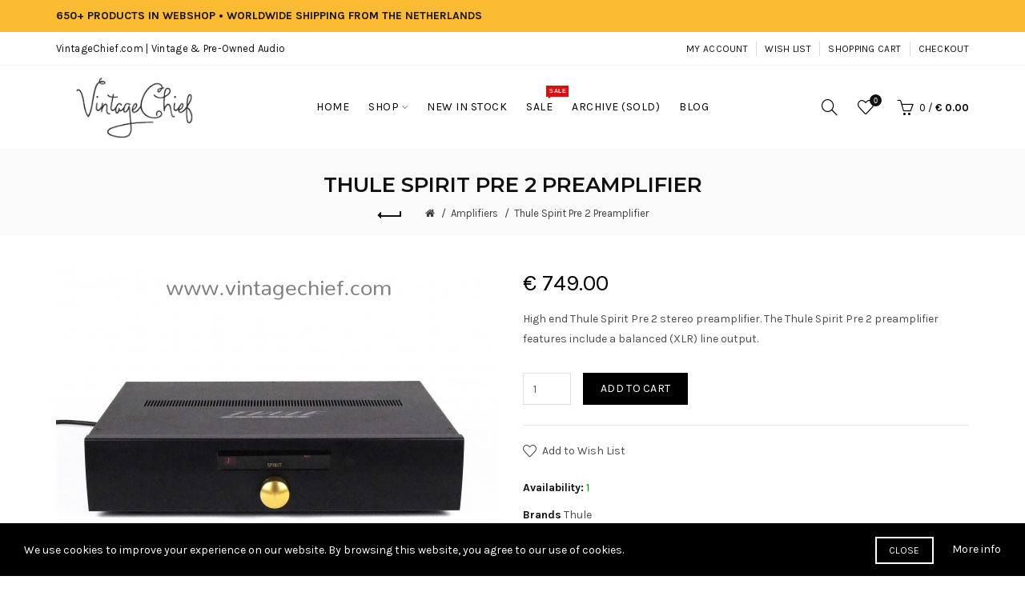

--- FILE ---
content_type: text/html; charset=utf-8
request_url: https://www.vintagechief.com/amplifiers/thule-spirit-pre-2-preamplifier-22678
body_size: 13890
content:
<!DOCTYPE html>
<!--[if IE]><![endif]-->
<!--[if IE 8 ]><html dir="ltr" lang="en" class="ie8"><![endif]-->
<!--[if IE 9 ]><html dir="ltr" lang="en" class="ie9"><![endif]-->
<!--[if (gt IE 9)|!(IE)]><!-->
<html dir="ltr" lang="en">
<!--<![endif]-->
<head>
<meta charset="UTF-8" />
<meta name="viewport" content="width=device-width, initial-scale=1">
<meta http-equiv="X-UA-Compatible" content="IE=edge">
<title>High End Thule Spirit Pre 2 Preamplifier | Balanced XLR Line Output</title>
<base href="https://www.vintagechief.com/" />
<meta name="description" content="High end Thule Spirit Pre 2 stereo preamplifier. The Thule Spirit Pre 2 preamplifier features include a balanced (XLR) line output. " /><meta name="keywords" content= "Thule Spirit Pre 2 Preamplifier, Thule Audio Spirit Pre 2 Preamplifier, Thule Audio Spirit Pre 2, Thule Spirit Pre 2, Thule Spirit, Thule Amplifier, Thule Preamplifier, Balanced, XLR, Thule Audio, Thule Preamp, Stereo Preamplifier" /><!-- Load essential resources -->
<script src="catalog/view/javascript/jquery/jquery-2.1.1.min.js"></script>
<link href="catalog/view/javascript/bootstrap/css/bootstrap.min.css" rel="stylesheet" media="screen" />
<script src="catalog/view/javascript/bootstrap/js/bootstrap.min.js"></script>
<script src="catalog/view/theme/basel/js/slick.min.js"></script>
<script src="catalog/view/theme/basel/js/basel_common.js"></script>
<!-- Main stylesheet -->
<link href="catalog/view/theme/basel/stylesheet/stylesheet.css" rel="stylesheet">
<!-- Mandatory Theme Settings CSS -->
<style id="basel-mandatory-css">.top_line {line-height:41px;}.header-main,.header-main .sign-in,#logo {line-height:104px;height:104px;}.sticky-enabled.sticky-active .sticky-header.short:not(.slidedown) .header-main,.sticky-enabled.offset250 .sticky-header.slidedown .header-main,.sticky-enabled.sticky-active .sticky-header.short .header-main .sign-in,.sticky-enabled.sticky-active .sticky-header.short:not(.slidedown) .header-main #logo,.sticky-enabled.sticky-active .header6 .sticky-header.short .header-main #logo {line-height:104px;height:104px;}@media (max-width: 991px) {.header-main,.sticky-enabled.offset250 .sticky-header.slidedown .header-main,#logo,.sticky-enabled.sticky-active .sticky-header.short .header-main #logo {line-height:70px;height:70px;}}.table-cell.menu-cell,.main-menu:not(.vertical) > ul,.main-menu:not(.vertical) > ul > li,.main-menu:not(.vertical) > ul > li > a,.main-menu:not(.vertical) > ul > li.dropdown-wrapper > a .fa-angle-down,.main-menu.vertical .menu-heading {line-height:64px;height:64px;}.sticky-enabled.sticky-active .table-cell.menu-cell:not(.vertical),.sticky-enabled.sticky-active .main-menu:not(.vertical) > ul,.sticky-enabled.sticky-active .main-menu:not(.vertical) > ul > li,.sticky-enabled.sticky-active .main-menu:not(.vertical) > ul > li > a,.sticky-enabled.sticky-active .main-menu:not(.vertical) > ul > li.dropdown-wrapper > a .fa-angle-down {line-height:64px;height:64px;}.full-search-wrapper .search-main input,.full-search-wrapper .search-category select {height:45px;min-height:45px;}@media (min-width: 992px) {.sticky-enabled.sticky-active .header3 .sticky-header-placeholder,.sticky-enabled.offset250 .header5 .header-main {padding-bottom:64px;}}#logo img {max-width:195px;}</style>
<!-- Plugin Stylesheet(s) -->
<link href="catalog/view/javascript/jquery/magnific/magnific-popup.css" rel="stylesheet" media="screen" />
<link href="catalog/view/javascript/jquery/datetimepicker/bootstrap-datetimepicker.min.css" rel="stylesheet" media="screen" />
<link href="//fonts.googleapis.com/css?family=Lora:400,400i%7CMontserrat:400,600,700%7CKarla:400,400i,700%7C" rel="stylesheet" media="screen" />
<!-- Pluing scripts(s) -->
<script src="catalog/view/javascript/jquery/magnific/jquery.magnific-popup.min.js"></script>
<script src="catalog/view/javascript/jquery/datetimepicker/moment/moment.min.js"></script>
<script src="catalog/view/javascript/jquery/datetimepicker/moment/moment-with-locales.min.js"></script>
<script src="catalog/view/javascript/jquery/datetimepicker/bootstrap-datetimepicker.min.js"></script>
<!-- Page specific meta information -->
<link href="https://www.vintagechief.com/thule-spirit-pre-2-preamplifier-22678" rel="canonical" />
<meta property="og:image" content="https://www.vintagechief.com/image/cache/cache/1001-2000/1421/main/2752-DSCF9752-0-1-550x367.JPG" />
<link href="https://www.vintagechief.com/image/catalog/vintagechief/webshop/logos/VC.ico" rel="icon" />
<!-- Analytic tools -->
<!-- Global site tag (gtag.js) - Google Analytics -->
<script async src="https://www.googletagmanager.com/gtag/js?id=UA-123755269-1"></script>
<script>
  window.dataLayer = window.dataLayer || [];
  function gtag(){dataLayer.push(arguments);}
  gtag('js', new Date());

  gtag('config', 'UA-123755269-1'), { 'anonymize_ip': true };
</script>
<!-- Custom Color Scheme -->
<style id="basel-color-scheme">a:hover, a:focus, .menu-cell .dropdown-inner a:hover, .link-hover-color:hover, .primary-color, .cm_item .primary-color, .nav-tabs.text-center.nav-tabs-sm > li.active {color:#333333;}.primary-bg-color, .widget-title-style2 .widget .widget-title-separator:after, .nav-tabs.text-center.nav-tabs-sm > li.active > a:after,.nav-tabs > li > a:hover,.nav-tabs > li > a:focus,.nav-tabs > li.active > a,.nav-tabs > li.active > a:hover,.nav-tabs > li.active > a:focus {background-color:#333333;}div.ui-slider-range.ui-widget-header, .ui-state-default, .ui-widget-content .ui-state-default {background:#333333 !important;}.primary-color-border, .nav-tabs {border-color:#333333!important;}.top_notificaiton {background-color:#fbbc34;}.top_notificaiton, .top_notificaiton a {color:#111111;}.top_line {background-color:#ffffff;}.top_line, .top_line a {color:#111111;}.top_line .anim-underline:after, .top_line .links ul > li + li:before, .top_line .links .setting-ul > .setting-li:before {background-color:#111111;}.header-style {background-color:#ffffff;}.header-main, .header-main a:not(.btn), .header-main .main-menu > ul > li > a:hover {color:#000000;}.header-main .sign-in:after, .header-main .anim-underline:after, .header-main .sign-in .anim-underline:after {background-color:#000000;}.main-menu:not(.vertical) > ul > li:hover > a > .top, .header-main .shortcut-wrapper:hover .icon-magnifier, .header-main #cart:hover .shortcut-wrapper {opacity:0.8;}.shortcut-wrapper .counter {background-color:#111111;}.header-bottom, .menu-style {background-color:#111111;}.menu-style .main-menu a > .top,.menu-style .main-menu a > .fa-angle-down, .menu-style .main-menu .search-trigger {color:#eeeeee;}.menu-tag.sale {background-color:#d41212;}.menu-tag.sale:before {color:#d41212;}.menu-tag.new {background-color:#1daaa3;}.menu-tag.new:before {color:#1daaa3;}.vertical-menu-bg, .vertical-menu-bg.dropdown-content {background-color:#212121;}.main-menu.vertical > ul > li:hover > a {background-color:#fbbc34;}.title_in_bc .breadcrumb-holder {background-color:#fafafa;}.title_in_bc .breadcrumb-holder, .title_in_bc .breadcrumb-holder .basel-back-btn {color:#111111;}.title_in_bc .basel-back-btn>i,.title_in_bc .basel-back-btn>i:after {background-color:#111111;}.btn-primary, a.btn-primary,.btn-neutral {background-color:#000000;color:#ffffff;}.btn-primary:hover,.btn-primary.active,.btn-primary:focus,.btn-default:hover,.btn-default.active,.btn-default:focus {background-color:#3e3e3e!important;color:#ffffff !important;}.btn-contrast-outline {border-color:#1daaa3;color:#1daaa3;}.btn-contrast, a.btn-contrast, .btn-contrast-outline:hover {background-color:#1daaa3;}.sale_badge {background-color:#000000;color:#ffffff}.new_badge {background-color:#ffffff;color:#111111}.price, #cart-content .totals tbody > tr:last-child > td:last-child {color:#000000}#footer {background-color:#000000;}#footer, #footer a, #footer a:hover, #footer h5 {color:#ffffff;}#footer .footer-copyright:before {background-color:#ffffff;opacity:0.05;}#footer h5:after {background-color:#666666;}body.boxed-layout {background-color:#ffffff;};</style>
<!-- Custom Fonts -->
<style id="basel-fonts">body,.product-name.main-font,.gridlist .single-product .product-name,.gridlist .single-blog .blog-title,#bc-h1-holder #page-title {font-family:'Karla', sans-serif;}b, strong, .nav-tabs > li > a, #cart-content .totals tbody > tr:last-child > td, .main-menu .dropdown-inner .static-menu > ul > li.has-sub > a, .main-menu.vertical > ul > li > a, .table-bordered > thead > tr > td, .table-bordered > tbody > tr > td.total-cell, .table-bordered.totals tbody > tr:last-child > td:last-child, .compare-table table tbody tr td:first-child, .totals-slip .table-holder table tr:last-child td, .panel-group .panel-heading .panel-title, .badge i, .product-style1 .grid .single-product .price-wrapper .btn-outline, .options .name label, .dropdown-inner h4.column-title, .product-style6 .grid .single-product .price, .product-style6 .single-product .btn-contrast {font-weight:700;}.product-name, .blog-title, .product-h1 h1, .contrast-heading, .contrast-font {font-family:'Karla', sans-serif;}.promo-style-2 h3, .promo-style-4 h3,.table-bordered > tbody > tr > td.price-cell,.grid .single-product .price,.menu-product .sale-counter div,.table.specification > tbody > tr > td b, .bordered-list-title {font-size:16px;}.table.products .remove,.full-search-wrapper .search-category select,.blog_post .blog_comment,.video-jumbotron p,.compare-table table tbody tr td:first-child,.grid .single-product .product-name,.grid .single-product .product-name:hover,.list .single-product .product-name {font-size:15px;}body,input,textarea,select,.form-control,.icon-element,.main-menu > ul > li,.grid-holder .item,.cm_content .cm_item,.instruction-box .caption a,.btn,a.button,input.button,button.button,a.button-circle,.single-product .price .price-old,.special_countdown p,.list .item.single-product .price-tax, .form-control,label,.icon-element {font-size:14px;}small,.form-control.input-sm,.shortcut-wrapper,.header5 .links > ul > li > a,.header5 .setting-ul > .setting-li > a,.breadcrumb,.sign-up-field .sign-up-respond span,.badge i,.special_countdown div i,.top_line {font-size:13px;}.tooltip,.links ul > li > a,.setting-ul > .setting-li > a,.table.products .product-name,#cart-content .totals, .main-menu.vertical > ul > li > a,.single-blog .banner_wrap .tags a,.bordered-list a {font-size:12px;}h1, h2, h3, h4, h5, h6 {font-family:'Montserrat', sans-serif;font-weight:400;}.panel-group .panel-heading .panel-title, legend {font-size:20px;}.title_in_bc .login-area h2, .panel-body h2, h3.lined-title.lg, .grid1 .single-blog .blog-title, .grid2 .single-blog .blog-title {font-size:28px;}h1, .product-info .table-cell.right h1#page-title {font-family:'Montserrat', sans-serif;font-size:26px;font-weight:600;text-transform:uppercase;letter-spacing:0px;}.title_in_bc .breadcrumb-holder #title-holder {font-family:'Montserrat', sans-serif;}.title_in_bc .breadcrumb-holder #title-holder #page-title, .title_in_bc.tall_height_bc .breadcrumb-holder #title-holder #page-title, .title_in_bc.extra_tall_height_bc .breadcrumb-holder #title-holder #page-title {font-size:26px;font-weight:600;text-transform:uppercase;letter-spacing:0px;}.widget .widget-title .main-title {font-family:'Montserrat', sans-serif;font-size:26px;font-weight:600;text-transform:uppercase;letter-spacing:0px;}.lang-curr-wrapper h4, .column .widget .widget-title .main-title, #footer h5, .dropdown-inner h4.column-title b, .blog_post .section-title {font-family:'Montserrat', sans-serif;font-size:16px;font-weight:600;text-transform:uppercase;letter-spacing:0.75px;}.main-menu:not(.vertical) > ul > li > a > .top {font-family:'Karla', sans-serif;font-size:14px;font-weight:400;text-transform:uppercase;letter-spacing:0.5px;}</style>
</head>
<body class="product-product-1421 product-style1 names-c global-cart-basket sticky-enabled compare_disabled quickview_disabled hide_ex_tax cut-names widget-title-style2 title_in_bc">
<div class="main-menu-wrapper hidden-md hidden-lg">
<ul class="mobile-top">
    <li class="mobile-lang-curr"></li>
        <li class="search">
        <div class="search-holder-mobile">
        <input type="text" name="search-mobile" value="" placeholder="" class="form-control" /><a class="fa fa-search"></a>
        </div>
    </li>
    </ul>
<ul class="categories">
<!-- Mega menu -->




                            


<!-- Top level items -->
<li class="">
<a href="https://www.vintagechief.com" class=" ">
<span class="top">Home</span>
</a>
</li>



  		                              


<!-- Top level items -->
<li class=" has-sub dropdown-wrapper from-bottom">
<a href="amplifiers" class=" ">
<span class="top">Shop</span><i class='fa fa-angle-down'></i>
</a>
<!-- Sub Menu items -->
<!-- if full width -->
<div class="dropdown-content sub-holder dropdown-left narrow" style="">


<div class="dropdown-inner">
<div class="row">




<div class="col-xs-12 col-sm-3 ">
<div class="menu-item">
<h4 class="column-title"><b><a href="amplifiers" class="">Amplifiers</a></b></h4>
<!-- CATEGORIES CONTENT -->
<div class="categories">
<div class="row"><div class="col-sm-12 hover-menu"><ul><li><a href="https://www.vintagechief.com/amplifiers/integrated-amplifiers">Integrated Amplifiers</a></li><li><a href="https://www.vintagechief.com/amplifiers/power-amplifiers">Power Amplifiers</a></li><li><a href="https://www.vintagechief.com/amplifiers/preamplifiers">Preamplifiers</a></li></ul></div></div>
</div>
</div>
</div>




<div class="col-xs-12 col-sm-3 ">
<div class="menu-item">
<h4 class="column-title"><b><a href="cassette-decks" class="">Cassette Decks</a></b></h4>
<!-- CATEGORIES CONTENT -->
<div class="categories">
<div class="row"><div class="col-sm-12 hover-menu"><ul><li><a href="https://www.vintagechief.com/cassette-decks">Cassette Decks</a></li></ul></div></div>
</div>
</div>
</div>




<div class="col-xs-12 col-sm-3 ">
<div class="menu-item">
<h4 class="column-title"><b><a href="cd-players" class="">CD Players</a></b></h4>
<!-- CATEGORIES CONTENT -->
<div class="categories">
<div class="row"><div class="col-sm-12 hover-menu"><ul><li><a href="https://www.vintagechief.com/cd-players">CD Players</a></li></ul></div></div>
</div>
</div>
</div>




<div class="col-xs-12 col-sm-3 ">
<div class="menu-item">
<h4 class="column-title"><b><a href="parts" class="">Parts</a></b></h4>
<!-- CATEGORIES CONTENT -->
<div class="categories">
<div class="row"><div class="col-sm-12 hover-menu"><ul><li><a href="https://www.vintagechief.com/parts/mid-range-speakers">Mid-Range Speakers</a></li><li><a href="https://www.vintagechief.com/parts/speaker-crossovers">Speaker Crossovers</a></li><li><a href="https://www.vintagechief.com/parts/speaker-grills">Speaker Grills</a></li><li><a href="https://www.vintagechief.com/parts/tweeters">Tweeters</a></li><li><a href="https://www.vintagechief.com/parts/woofers">Woofers</a></li></ul></div></div>
</div>
</div>
</div>



</div><div class="border"></div><div class="row">

<div class="col-xs-12 col-sm-3 ">
<div class="menu-item">
<h4 class="column-title"><b><a href="receivers" class="">Receivers</a></b></h4>
<!-- CATEGORIES CONTENT -->
<div class="categories">
<div class="row"><div class="col-sm-12 hover-menu"><ul><li><a href="https://www.vintagechief.com/receivers">Receivers</a></li></ul></div></div>
</div>
</div>
</div>




<div class="col-xs-12 col-sm-3 ">
<div class="menu-item">
<h4 class="column-title"><b><a href="speakers" class="">Speakers</a></b></h4>
<!-- CATEGORIES CONTENT -->
<div class="categories">
<div class="row"><div class="col-sm-12 hover-menu"><ul><li><a href="https://www.vintagechief.com/speakers">Speakers</a></li></ul></div></div>
</div>
</div>
</div>




<div class="col-xs-12 col-sm-3 ">
<div class="menu-item">
<h4 class="column-title"><b><a href="tuners" class="">Tuners</a></b></h4>
<!-- CATEGORIES CONTENT -->
<div class="categories">
<div class="row"><div class="col-sm-12 hover-menu"><ul><li><a href="https://www.vintagechief.com/tuners">Tuners</a></li></ul></div></div>
</div>
</div>
</div>




<div class="col-xs-12 col-sm-3 ">
<div class="menu-item">
<h4 class="column-title"><b><a href="turntables" class="">Turntables</a></b></h4>
<!-- CATEGORIES CONTENT -->
<div class="categories">
<div class="row"><div class="col-sm-12 hover-menu"><ul><li><a href="https://www.vintagechief.com/turntables">Turntables</a></li></ul></div></div>
</div>
</div>
</div>



</div><div class="border"></div><div class="row">

<div class="col-xs-12 col-sm-3 ">
<div class="menu-item">
<h4 class="column-title"><b><a href="other-products" class="">Other Products</a></b></h4>
<!-- CATEGORIES CONTENT -->
<div class="categories">
<div class="row"><div class="col-sm-12 hover-menu"><ul><li><a href="https://www.vintagechief.com/other-products/audio-timers">Audio Timers</a></li><li><a href="https://www.vintagechief.com/other-products/decoders">Decoders</a></li><li><a href="https://www.vintagechief.com/other-products/digital-to-analogue-converters">Digital-to-Analogue Converters</a></li><li><a href="https://www.vintagechief.com/other-products/disc-demodulators">Disc Demodulators</a></li><li><a href="https://www.vintagechief.com/other-products/equalizers">Equalizers</a></li><li><a href="https://www.vintagechief.com/other-products/interlinks">Interlinks</a></li><li><a href="https://www.vintagechief.com/other-products/minidisc">MiniDisc Recorders</a></li><li><a href="https://www.vintagechief.com/other-products/mixers">Mixers</a></li><li><a href="https://www.vintagechief.com/other-products/phono-cartridges">Phono Cartridges</a></li><li><a href="https://www.vintagechief.com/other-products/phono-preamps">Phono Preamps</a></li><li><a href="https://www.vintagechief.com/other-products/reels">Reels</a></li><li><a href="https://www.vintagechief.com/other-products/reel-to-reel-tape-recorders">Reel-to-Reel Tape Recorders</a></li><li><a href="https://www.vintagechief.com/other-products/reverberation-amplifiers">Reverberation Amplifiers</a></li><li><a href="https://www.vintagechief.com/other-products/speaker-selectors">Speaker Selectors</a></li><li><a href="https://www.vintagechief.com/other-products/speaker-stands">Speaker Stands</a></li><li><a href="https://www.vintagechief.com/other-products/stereo-systems">Stereo Systems</a></li><li><a href="https://www.vintagechief.com/other-products/vacuum-tubes">Vacuum Tubes</a></li></ul></div></div>
</div>
</div>
</div>
</div> <!-- row -->
</div>


</div>
</li>



                            


<!-- Top level items -->
<li class="">
<a href="new-in-stock" class=" ">
<span class="top">New in stock</span>
</a>
</li>



                            


<!-- Top level items -->
<li class="">
<a href="sale" class=" description ">
<span class="top">Sale</span><i class="menu-tag sale">SALE</i>
</a>
</li>



                            


<!-- Top level items -->
<li class="">
<a href="archive" class=" ">
<span class="top">Archive (Sold)</span>
</a>
</li>



                            


<!-- Top level items -->
<li class="">
<a href="blog" class=" ">
<span class="top">Blog</span>
</a>
</li></ul>
<ul class="categories">
            <!-- Mega menu -->
            </ul>
<ul class="categories">
    <li class="static-link"><a class="anim-underline"  href="https://www.vintagechief.com/account" title="My Account">My Account</a></li>
<li class="static-link is_wishlist"><a class="anim-underline wishlist-total" href="https://www.vintagechief.com/index.php?route=account/wishlist" title="Wish List"><span>Wish List</span></a></li>
<li class="static-link"><a class="anim-underline"  href="https://www.vintagechief.com/index.php?route=checkout/cart" title="Shopping Cart">Shopping Cart</a></li>
<li class="static-link"><a class="anim-underline"  href="https://www.vintagechief.com/index.php?route=checkout/checkout" title="Checkout">Checkout</a></li>
</ul>
</div>
<span class="body-cover menu-closer"></span><div class="outer-container main-wrapper">
<div class="top_notificaiton">
  <div class="container  ">
    <div class="table">
    <div class="table-cell w100"><div class="ellipsis-wrap"><b>650+ PRODUCTS IN WEBSHOP &bull; WORLDWIDE SHIPPING FROM THE NETHERLANDS</b></div></div>
        </div>
  </div>
</div>
<div class="header-wrapper header2 fixed-header-possible">

<div class="top_line">
  <div class="container boxed">
  	<div class="table">
        <div class="table-cell left sm-text-center xs-text-center">
            <div class="promo-message"><a href="https://www.vintagechief.com">VintageChief.com | Vintage & Pre-Owned Audio</a></div>
        </div>
        <div class="table-cell text-right hidden-xs hidden-sm">
            <div class="links">
            <ul>
            <li class="static-link"><a class="anim-underline"  href="https://www.vintagechief.com/account" title="My Account">My Account</a></li>
<li class="static-link is_wishlist"><a class="anim-underline wishlist-total" href="https://www.vintagechief.com/index.php?route=account/wishlist" title="Wish List"><span>Wish List</span></a></li>
<li class="static-link"><a class="anim-underline"  href="https://www.vintagechief.com/index.php?route=checkout/cart" title="Shopping Cart">Shopping Cart</a></li>
<li class="static-link"><a class="anim-underline"  href="https://www.vintagechief.com/index.php?route=checkout/checkout" title="Checkout">Checkout</a></li>
            </ul>
                        </div>
        </div>
    </div> <!-- .table ends -->
  </div> <!-- .container ends -->
</div> <!-- .top_line ends -->
<span class="table header-main sticky-header-placeholder">&nbsp;</span>
<div class="sticky-header outer-container header-style">
  <div class="container boxed">
    <div class="table header-main menu-aligned-center">
    
    <div class="table-cell text-left w20 logo">
    	        <div id="logo">
    	<a href="https://www.vintagechief.com/"><img src="https://www.vintagechief.com/image/catalog/vintagechief/webshop/logos/VC_logo_228x104px_c_edit.png" title="VintageChief" alt="VintageChief" /></a>
        </div>
    	    </div>
    
        <div class="table-cell text-center w60 menu-cell hidden-xs hidden-sm">
        <div class="main-menu">
            <ul class="categories">
               
                <!-- Mega menu -->
                                



                            


<!-- Top level items -->
<li class="">
<a href="https://www.vintagechief.com" class=" ">
<span class="top">Home</span>
</a>
</li>                                



  		                              


<!-- Top level items -->
<li class=" has-sub dropdown-wrapper from-bottom">
<a href="amplifiers" class=" ">
<span class="top">Shop</span><i class='fa fa-angle-down'></i>
</a>
<!-- Sub Menu items -->
<!-- if full width -->
<div class="dropdown-content sub-holder dropdown-left" style="width:800px;">


<div class="dropdown-inner">
<div class="row">




<div class="col-xs-12 col-sm-3 ">
<div class="menu-item">
<h4 class="column-title"><b><a href="amplifiers" class="">Amplifiers</a></b></h4>
<!-- CATEGORIES CONTENT -->
<div class="categories">
<div class="row"><div class="col-sm-12 hover-menu"><ul><li><a href="https://www.vintagechief.com/amplifiers/integrated-amplifiers">Integrated Amplifiers</a></li><li><a href="https://www.vintagechief.com/amplifiers/power-amplifiers">Power Amplifiers</a></li><li><a href="https://www.vintagechief.com/amplifiers/preamplifiers">Preamplifiers</a></li></ul></div></div>
</div>
</div>
</div>




<div class="col-xs-12 col-sm-3 ">
<div class="menu-item">
<h4 class="column-title"><b><a href="cassette-decks" class="">Cassette Decks</a></b></h4>
<!-- CATEGORIES CONTENT -->
<div class="categories">
<div class="row"><div class="col-sm-12 hover-menu"><ul><li><a href="https://www.vintagechief.com/cassette-decks">Cassette Decks</a></li></ul></div></div>
</div>
</div>
</div>




<div class="col-xs-12 col-sm-3 ">
<div class="menu-item">
<h4 class="column-title"><b><a href="cd-players" class="">CD Players</a></b></h4>
<!-- CATEGORIES CONTENT -->
<div class="categories">
<div class="row"><div class="col-sm-12 hover-menu"><ul><li><a href="https://www.vintagechief.com/cd-players">CD Players</a></li></ul></div></div>
</div>
</div>
</div>




<div class="col-xs-12 col-sm-3 ">
<div class="menu-item">
<h4 class="column-title"><b><a href="parts" class="">Parts</a></b></h4>
<!-- CATEGORIES CONTENT -->
<div class="categories">
<div class="row"><div class="col-sm-12 hover-menu"><ul><li><a href="https://www.vintagechief.com/parts/mid-range-speakers">Mid-Range Speakers</a></li><li><a href="https://www.vintagechief.com/parts/speaker-crossovers">Speaker Crossovers</a></li><li><a href="https://www.vintagechief.com/parts/speaker-grills">Speaker Grills</a></li><li><a href="https://www.vintagechief.com/parts/tweeters">Tweeters</a></li><li><a href="https://www.vintagechief.com/parts/woofers">Woofers</a></li></ul></div></div>
</div>
</div>
</div>



</div><div class="border"></div><div class="row">

<div class="col-xs-12 col-sm-3 ">
<div class="menu-item">
<h4 class="column-title"><b><a href="receivers" class="">Receivers</a></b></h4>
<!-- CATEGORIES CONTENT -->
<div class="categories">
<div class="row"><div class="col-sm-12 hover-menu"><ul><li><a href="https://www.vintagechief.com/receivers">Receivers</a></li></ul></div></div>
</div>
</div>
</div>




<div class="col-xs-12 col-sm-3 ">
<div class="menu-item">
<h4 class="column-title"><b><a href="speakers" class="">Speakers</a></b></h4>
<!-- CATEGORIES CONTENT -->
<div class="categories">
<div class="row"><div class="col-sm-12 hover-menu"><ul><li><a href="https://www.vintagechief.com/speakers">Speakers</a></li></ul></div></div>
</div>
</div>
</div>




<div class="col-xs-12 col-sm-3 ">
<div class="menu-item">
<h4 class="column-title"><b><a href="tuners" class="">Tuners</a></b></h4>
<!-- CATEGORIES CONTENT -->
<div class="categories">
<div class="row"><div class="col-sm-12 hover-menu"><ul><li><a href="https://www.vintagechief.com/tuners">Tuners</a></li></ul></div></div>
</div>
</div>
</div>




<div class="col-xs-12 col-sm-3 ">
<div class="menu-item">
<h4 class="column-title"><b><a href="turntables" class="">Turntables</a></b></h4>
<!-- CATEGORIES CONTENT -->
<div class="categories">
<div class="row"><div class="col-sm-12 hover-menu"><ul><li><a href="https://www.vintagechief.com/turntables">Turntables</a></li></ul></div></div>
</div>
</div>
</div>



</div><div class="border"></div><div class="row">

<div class="col-xs-12 col-sm-3 ">
<div class="menu-item">
<h4 class="column-title"><b><a href="other-products" class="">Other Products</a></b></h4>
<!-- CATEGORIES CONTENT -->
<div class="categories">
<div class="row"><div class="col-sm-12 hover-menu"><ul><li><a href="https://www.vintagechief.com/other-products/audio-timers">Audio Timers</a></li><li><a href="https://www.vintagechief.com/other-products/decoders">Decoders</a></li><li><a href="https://www.vintagechief.com/other-products/digital-to-analogue-converters">Digital-to-Analogue Converters</a></li><li><a href="https://www.vintagechief.com/other-products/disc-demodulators">Disc Demodulators</a></li><li><a href="https://www.vintagechief.com/other-products/equalizers">Equalizers</a></li><li><a href="https://www.vintagechief.com/other-products/interlinks">Interlinks</a></li><li><a href="https://www.vintagechief.com/other-products/minidisc">MiniDisc Recorders</a></li><li><a href="https://www.vintagechief.com/other-products/mixers">Mixers</a></li><li><a href="https://www.vintagechief.com/other-products/phono-cartridges">Phono Cartridges</a></li><li><a href="https://www.vintagechief.com/other-products/phono-preamps">Phono Preamps</a></li><li><a href="https://www.vintagechief.com/other-products/reels">Reels</a></li><li><a href="https://www.vintagechief.com/other-products/reel-to-reel-tape-recorders">Reel-to-Reel Tape Recorders</a></li><li><a href="https://www.vintagechief.com/other-products/reverberation-amplifiers">Reverberation Amplifiers</a></li><li><a href="https://www.vintagechief.com/other-products/speaker-selectors">Speaker Selectors</a></li><li><a href="https://www.vintagechief.com/other-products/speaker-stands">Speaker Stands</a></li><li><a href="https://www.vintagechief.com/other-products/stereo-systems">Stereo Systems</a></li><li><a href="https://www.vintagechief.com/other-products/vacuum-tubes">Vacuum Tubes</a></li></ul></div></div>
</div>
</div>
</div>
</div> <!-- row -->
</div>


</div>
</li>                                



                            


<!-- Top level items -->
<li class="">
<a href="new-in-stock" class=" ">
<span class="top">New in stock</span>
</a>
</li>                                



                            


<!-- Top level items -->
<li class="">
<a href="sale" class=" description ">
<span class="top">Sale</span><i class="menu-tag sale">SALE</i>
</a>
</li>                                



                            


<!-- Top level items -->
<li class="">
<a href="archive" class=" ">
<span class="top">Archive (Sold)</span>
</a>
</li>                                



                            


<!-- Top level items -->
<li class="">
<a href="blog" class=" ">
<span class="top">Blog</span>
</a>
</li>                                          </ul>
        </div>
    </div>
        
    <div class="table-cell w20 shortcuts text-right"> 
       
       <div class="font-zero">
        
                <div class="icon-element">
        <div class="dropdown-wrapper-click from-top hidden-sx hidden-sm hidden-xs">
        <a class="shortcut-wrapper search-trigger from-top clicker">
        <i class="icon-magnifier icon"></i>
        </a>
        <div class="dropdown-content dropdown-right">
        <div class="search-dropdown-holder">
        <div class="search-holder">
        <div class="search-field">
<input type="text" name="search" value="" placeholder="Search" class="form-control main-search-input" />
<span class="btn btn-contrast do-search main">Search</span>
</div>
<script>
$(document).ready(function() {
$('.search-holder-mobile input[name=\'search-mobile\']').attr("placeholder", "Search").attr("value", "");
});
</script>
        </div>
        </div>
        </div>
        </div>
        </div>
                
        <div class="icon-element is_wishlist">
        <a class="shortcut-wrapper wishlist" href="https://www.vintagechief.com/index.php?route=account/wishlist">
        <div class="wishlist-hover"><i class="icon-heart icon"></i><span class="counter wishlist-counter">0</span></div>
        </a>
        </div>
        
        <div class="icon-element catalog_hide">
        <div id="cart" class="dropdown-wrapper from-top">
        <a href="https://www.vintagechief.com/index.php?route=checkout/cart" class="shortcut-wrapper cart">
        <i id="cart-icon" class="global-cart icon"></i> <span id="cart-total" class="nowrap">
        <span class="counter cart-total-items">0</span> <span class="slash hidden-md hidden-sm hidden-xs">/</span>&nbsp;<b class="cart-total-amount hidden-sm hidden-xs">€ 0.00</b>
        </span>
        </a>
        <div class="dropdown-content dropdown-right hidden-sm hidden-xs">
          <ul id="cart-content">
        <li>
      <div class="table empty">
      <div class="table-cell"><i class="global-cart"></i></div>
      <div class="table-cell">Your shopping cart is empty!</div>
      </div>
    </li>
      </ul>
        </div>
		</div>
        </div>
        
        <div class="icon-element">
        <a class="shortcut-wrapper menu-trigger hidden-md hidden-lg">
        <i class="icon-line-menu icon"></i>
        </a>
        </div>
        
       </div>
        
    </div>
    
    </div> <!-- .table.header_main ends -->
  </div> <!-- .container ends -->
</div> <!-- .sticky ends -->

</div> <!-- .header_wrapper ends --><!-- breadcrumb -->
<div class="breadcrumb-holder">
<div class="container">
<span id="title-holder">&nbsp;</span>
<div class="links-holder">
<a class="basel-back-btn" onClick="history.go(-1); return false;"><i></i></a><span>&nbsp;</span>
</div>
</div>
</div>
<div class="container">

</div>

<style>
.product-page .image-area {
			width: 550px;
	}
.product-page .main-image {
	width:550px;	
}
.product-page .image-additional {
			width: 550px;
	}
.product-page .image-additional.has-arrows {
	}
@media (min-width: 992px) and (max-width: 1199px) {
.product-page .image-area {
			width: 440px;
	}
.product-page .main-image {
	width:440px;	
}
.product-page .image-additional {
			width: 440px;
	}
}
</style>

<ul class="breadcrumb">
        <li><a href="https://www.vintagechief.com/"><i class="fa fa-home"></i></a></li>
        <li><a href="https://www.vintagechief.com/amplifiers">Amplifiers </a></li>
        <li><a href="https://www.vintagechief.com/amplifiers/thule-spirit-pre-2-preamplifier-22678">Thule Spirit Pre 2 Preamplifier</a></li>
      </ul>

<div class="container product-layout images-bottom">
  
  <div class="row">
                <div id="content" class="product-main no-min-height col-sm-12">
    
    
    <div class="table product-info product-page">
     
     <div class="table-cell left">
     
          <div class="image-area hover-zoom-disabled" id="gallery">
            
                <div class="main-image">
        
                
        		
		
        <a class=" cloud-zoom" id="main-image" href="https://www.vintagechief.com/image/cache/cache/1001-2000/1421/main/2752-DSCF9752-0-1-1200x800.JPG" rel="position:'inside', showTitle: false"><img src="https://www.vintagechief.com/image/cache/cache/1001-2000/1421/main/2752-DSCF9752-0-1-550x367.JPG" title="Thule Spirit Pre 2 Preamplifier" alt="Thule Spirit Pre 2 Preamplifier" /></a>
        </div>
        		
                <ul class="image-additional">
                <li>
        <a class="link cloud-zoom-gallery locked" href="https://www.vintagechief.com/image/cache/cache/1001-2000/1421/additional/a2a4-DSCF9751-0-1-1200x800.JPG" rel="useZoom: 'main-image', smallImage: 'https://www.vintagechief.com/image/cache/cache/1001-2000/1421/additional/a2a4-DSCF9751-0-1-550x367.JPG'"><img src="https://www.vintagechief.com/image/cache/cache/1001-2000/1421/additional/a2a4-DSCF9751-0-1-130x87.JPG" title="Thule Spirit Pre 2 Preamplifier" alt="Thule Spirit Pre 2 Preamplifier" /></a>
        </li>
                <li>
        <a class="link cloud-zoom-gallery locked" href="https://www.vintagechief.com/image/cache/cache/1001-2000/1421/additional/11bc-DSCF9758-0-1-1200x800.JPG" rel="useZoom: 'main-image', smallImage: 'https://www.vintagechief.com/image/cache/cache/1001-2000/1421/additional/11bc-DSCF9758-0-1-550x367.JPG'"><img src="https://www.vintagechief.com/image/cache/cache/1001-2000/1421/additional/11bc-DSCF9758-0-1-130x87.JPG" title="Thule Spirit Pre 2 Preamplifier" alt="Thule Spirit Pre 2 Preamplifier" /></a>
        </li>
                <li>
        <a class="link cloud-zoom-gallery locked" href="https://www.vintagechief.com/image/cache/cache/1001-2000/1421/additional/57f9-DSCF9756-0-1-1200x800.JPG" rel="useZoom: 'main-image', smallImage: 'https://www.vintagechief.com/image/cache/cache/1001-2000/1421/additional/57f9-DSCF9756-0-1-550x367.JPG'"><img src="https://www.vintagechief.com/image/cache/cache/1001-2000/1421/additional/57f9-DSCF9756-0-1-130x87.JPG" title="Thule Spirit Pre 2 Preamplifier" alt="Thule Spirit Pre 2 Preamplifier" /></a>
        </li>
                <li>
        <a class="link cloud-zoom-gallery locked" href="https://www.vintagechief.com/image/cache/cache/1001-2000/1421/additional/a9a3-DSCF9754-0-1-1200x800.JPG" rel="useZoom: 'main-image', smallImage: 'https://www.vintagechief.com/image/cache/cache/1001-2000/1421/additional/a9a3-DSCF9754-0-1-550x367.JPG'"><img src="https://www.vintagechief.com/image/cache/cache/1001-2000/1421/additional/a9a3-DSCF9754-0-1-130x87.JPG" title="Thule Spirit Pre 2 Preamplifier" alt="Thule Spirit Pre 2 Preamplifier" /></a>
        </li>
                <li>
        <a class="link cloud-zoom-gallery locked" href="https://www.vintagechief.com/image/cache/cache/1001-2000/1421/additional/5183-DSCF9750-0-1-1200x800.JPG" rel="useZoom: 'main-image', smallImage: 'https://www.vintagechief.com/image/cache/cache/1001-2000/1421/additional/5183-DSCF9750-0-1-550x367.JPG'"><img src="https://www.vintagechief.com/image/cache/cache/1001-2000/1421/additional/5183-DSCF9750-0-1-130x87.JPG" title="Thule Spirit Pre 2 Preamplifier" alt="Thule Spirit Pre 2 Preamplifier" /></a>
        </li>
                <li>
        <a class="link cloud-zoom-gallery locked" href="https://www.vintagechief.com/image/cache/cache/1001-2000/1421/additional/240e-DSCF9755-0-1-1200x800.JPG" rel="useZoom: 'main-image', smallImage: 'https://www.vintagechief.com/image/cache/cache/1001-2000/1421/additional/240e-DSCF9755-0-1-550x367.JPG'"><img src="https://www.vintagechief.com/image/cache/cache/1001-2000/1421/additional/240e-DSCF9755-0-1-130x87.JPG" title="Thule Spirit Pre 2 Preamplifier" alt="Thule Spirit Pre 2 Preamplifier" /></a>
        </li>
                <li>
        <a class="link cloud-zoom-gallery locked" href="https://www.vintagechief.com/image/cache/cache/1001-2000/1421/additional/55af-DSCF9757-0-1-1200x800.JPG" rel="useZoom: 'main-image', smallImage: 'https://www.vintagechief.com/image/cache/cache/1001-2000/1421/additional/55af-DSCF9757-0-1-550x367.JPG'"><img src="https://www.vintagechief.com/image/cache/cache/1001-2000/1421/additional/55af-DSCF9757-0-1-130x87.JPG" title="Thule Spirit Pre 2 Preamplifier" alt="Thule Spirit Pre 2 Preamplifier" /></a>
        </li>
                <li>
        <a class="link cloud-zoom-gallery locked" href="https://www.vintagechief.com/image/cache/cache/1001-2000/1421/additional/2752-DSCF9752-0-1-1200x800.JPG" rel="useZoom: 'main-image', smallImage: 'https://www.vintagechief.com/image/cache/cache/1001-2000/1421/additional/2752-DSCF9752-0-1-550x367.JPG'"><img src="https://www.vintagechief.com/image/cache/cache/1001-2000/1421/additional/2752-DSCF9752-0-1-130x87.JPG" title="Thule Spirit Pre 2 Preamplifier" alt="Thule Spirit Pre 2 Preamplifier" /></a>
        </li>
                                <li><a class="link cloud-zoom-gallery locked active" href="https://www.vintagechief.com/image/cache/cache/1001-2000/1421/main/2752-DSCF9752-0-1-1200x800.JPG" rel="useZoom: 'main-image', smallImage: 'https://www.vintagechief.com/image/cache/cache/1001-2000/1421/main/2752-DSCF9752-0-1-550x367.JPG'"><img src="https://www.vintagechief.com/image/cache/cache/1001-2000/1421/main/2752-DSCF9752-0-1-130x87.JPG" title="Thule Spirit Pre 2 Preamplifier" alt="Thule Spirit Pre 2 Preamplifier" /></a></li>
                    </ul>
                    
     </div> <!-- .table-cell.left ends -->
      
     </div> <!-- .image-area ends -->
          
    <div class="table-cell w100 right">
	<div class="inner">
    
    <div class="product-h1">
    <h1 id="page-title">Thule Spirit Pre 2 Preamplifier</h1>
    </div>
    
    
          <ul class="list-unstyled price">
                <li><span class="live-price">€ 749.00<span></li>
              </ul>
        
              
       <!-- if price ends -->
      
      
            <p class="meta_description">High end Thule Spirit Pre 2 stereo preamplifier. The Thule Spirit Pre 2 preamplifier features include a balanced (XLR) line output. </p>
                  
      
      <div id="product">
            
                        
                        
            <div class="form-group buy catalog_hide">

            <input type="number" step="1" min="1" name="quantity" value="1" id="input-quantity" class="form-control input-quantity" />
              <input type="hidden" name="product_id" value="1421" />
              				<button type='button' id='button-cart' data-loading-text='Loading...' class='btn btn-primary'>Add to Cart</button>		
				            </div>
                      
          </div> <!-- #product ends -->


	<p class="info is_wishlist"><a onclick="wishlist.add('1421');"><i class="icon-heart"></i> Add to Wish List</a></p>
	<p class="info is_compare"><a onclick="compare.add('1421');"><i class="icon-refresh"></i> Compare this Product</a></p>
        
    <div class="clearfix"></div>
    
    <div class="info-holder">
    
            <p class="info p-tax"><b>Ex Tax:</b> <span class="live-price-tax">€ 749.00</span></p>
            
            
      <p class="info in_stock"><b>Availability:</b> 1</p>
      
            <p class="info"><b>Brands</b> <a class="hover_uline" href="https://www.vintagechief.com/thule">Thule</a></p>
            
      <p class="info"><b>Product Code:</b> 22678</p>
      
            
            <p class="info tags"><b>Tags:</b> &nbsp;<span><a class="hover_uline" href="https://www.vintagechief.com/index.php?route=product/search&amp;tag=Thule Spirit Pre 2 Preamplifier">Thule Spirit Pre 2 Preamplifier</a><a class="hover_uline" href="https://www.vintagechief.com/index.php?route=product/search&amp;tag=Thule Audio Spirit Pre 2 Preamplifier">Thule Audio Spirit Pre 2 Preamplifier</a><a class="hover_uline" href="https://www.vintagechief.com/index.php?route=product/search&amp;tag=Thule Spirit Pre 2 Preamp">Thule Spirit Pre 2 Preamp</a><a class="hover_uline" href="https://www.vintagechief.com/index.php?route=product/search&amp;tag=Thule Audio Spirit Pre 2 Preamp">Thule Audio Spirit Pre 2 Preamp</a><a class="hover_uline" href="https://www.vintagechief.com/index.php?route=product/search&amp;tag=Thule Spirit Pre 2">Thule Spirit Pre 2</a><a class="hover_uline" href="https://www.vintagechief.com/index.php?route=product/search&amp;tag=Thule Audio Spirit Pre 2">Thule Audio Spirit Pre 2</a><a class="hover_uline" href="https://www.vintagechief.com/index.php?route=product/search&amp;tag=Thule Audio Spirit">Thule Audio Spirit</a><a class="hover_uline" href="https://www.vintagechief.com/index.php?route=product/search&amp;tag=Thule Spirit">Thule Spirit</a><a class="hover_uline" href="https://www.vintagechief.com/index.php?route=product/search&amp;tag=Spirit Pre 2">Spirit Pre 2</a><a class="hover_uline" href="https://www.vintagechief.com/index.php?route=product/search&amp;tag=Spirit Pre">Spirit Pre</a><a class="hover_uline" href="https://www.vintagechief.com/index.php?route=product/search&amp;tag=Preamp">Preamp</a><a class="hover_uline" href="https://www.vintagechief.com/index.php?route=product/search&amp;tag=Preamplifier">Preamplifier</a><a class="hover_uline" href="https://www.vintagechief.com/index.php?route=product/search&amp;tag=Thule">Thule</a><a class="hover_uline" href="https://www.vintagechief.com/index.php?route=product/search&amp;tag=Thule Audio">Thule Audio</a><a class="hover_uline" href="https://www.vintagechief.com/index.php?route=product/search&amp;tag=Thule Amplifier">Thule Amplifier</a><a class="hover_uline" href="https://www.vintagechief.com/index.php?route=product/search&amp;tag=High End Preamplifier">High End Preamplifier</a><a class="hover_uline" href="https://www.vintagechief.com/index.php?route=product/search&amp;tag=High End Preamp">High End Preamp</a><a class="hover_uline" href="https://www.vintagechief.com/index.php?route=product/search&amp;tag=Thule Spirit Pre 2 Specifications">Thule Spirit Pre 2 Specifications</a><a class="hover_uline" href="https://www.vintagechief.com/index.php?route=product/search&amp;tag=Specs">Specs</a><a class="hover_uline" href="https://www.vintagechief.com/index.php?route=product/search&amp;tag=Specifications">Specifications</a><a class="hover_uline" href="https://www.vintagechief.com/index.php?route=product/search&amp;tag=Stereo">Stereo</a><a class="hover_uline" href="https://www.vintagechief.com/index.php?route=product/search&amp;tag=Balanced Output">Balanced Output</a><a class="hover_uline" href="https://www.vintagechief.com/index.php?route=product/search&amp;tag=Balanced">Balanced</a><a class="hover_uline" href="https://www.vintagechief.com/index.php?route=product/search&amp;tag=XLR">XLR</a><a class="hover_uline" href="https://www.vintagechief.com/index.php?route=product/search&amp;tag=High End">High End</a><a class="hover_uline" href="https://www.vintagechief.com/index.php?route=product/search&amp;tag=Black">Black</a><a class="hover_uline" href="https://www.vintagechief.com/index.php?route=product/search&amp;tag=Design">Design</a><a class="hover_uline" href="https://www.vintagechief.com/index.php?route=product/search&amp;tag=Style">Style</a><a class="hover_uline" href="https://www.vintagechief.com/index.php?route=product/search&amp;tag=Audiophile">Audiophile</a><a class="hover_uline" href="https://www.vintagechief.com/index.php?route=product/search&amp;tag=Audio">Audio</a><a class="hover_uline" href="https://www.vintagechief.com/index.php?route=product/search&amp;tag=HiFi">HiFi</a></span></p>
            
      					<p class="info share"><b>Share:</b> 
			<a class="single_share fb_share external" rel="nofollow"><i class="fa fa-facebook"></i></a>
			<a class="single_share twitter_share external" rel="nofollow"><i class="fa fa-twitter"></i></a>
			<a class="single_share google_share external" rel="nofollow"><i class="icon-google-plus"></i></a>
			<a class="single_share pinterest_share external" rel="nofollow"><i class="fa fa-pinterest"></i></a>
			<a class="single_share vk_share external" rel="nofollow"><i class="fa fa-vk"></i></a>
			</p>
		 	       
     </div> <!-- .info-holder ends -->
     
	 </div> <!-- .inner ends -->
     </div> <!-- .table-cell.right ends -->
    
    </div> <!-- .product-info ends -->
    
</div> <!-- main column ends -->

</div> <!-- .row ends -->
</div> <!-- .container ends -->    

<div class="outer-container product-tabs-wrapper">
<div class="container">   

<!-- Tabs area start -->
<div class="row">
<div class="col-sm-12">
  
  <ul class="nav nav-tabs nav-tabs-lg text-center main_tabs">
    <li class="active"><a href="#tab-description" data-toggle="tab">Description</a></li>
            
			<!--xml-->
										<li><a href="#tabcustom0" data-toggle="tab">Specifications</a></li>
                        			<!--xml-->
			
      </ul>
  
  <div class="tab-content">

			<!--xml-->
			            				<div class="tab-pane"id="tabcustom0">
					<p><b>Specifications&nbsp;Thule Spirit Pre 2 preamplifier</b><br>- Aux, Tuner, CD, Tape 1, Tape 2 (In / Out), Line Out Unbalanced, Line Out Balanced (XLR)</p>
				</div>
									<!--xml-->
			
    
    <div class="tab-pane active" id="tab-description">
    <p><b>Product:</b><br>High end Thule Spirit Pre 2 stereo preamplifier.</p><p>The Thule Spirit Pre 2&nbsp;preamplifier features include a balanced (XLR) line output.&nbsp;</p><p><b>Condition:<br></b>Technical condition: 10 / 10<br>Cosmetic condition: 8.5 / 10</p><p><b>Electric power requirements:<br></b>Input voltage: 220 - 230 V<br>Input frequency: 50 - 60 Hz<br></p>
    </div>
    
        
        
        
    <!-- if review-status ends -->
    
  </div> <!-- .tab-content ends -->
</div> <!-- .col-sm-12 ends -->
</div> <!-- .row ends -->
<!-- Tabs area ends -->

</div>
</div>
      
      <!-- Related Products -->
      
        <div class="container">  
          
                <div class="widget widget-related">
        
        <div class="widget-title">
        <p class="main-title"><span>Related Products</span></p>
        <p class="widget-title-separator"><i class="icon-line-cross"></i></p>
        </div>
        
        <div class="grid grid-holder related carousel grid3">
                          <div class="item single-product">
<div class="image" >
    <a href="https://www.vintagechief.com/myryad-t-50-preamplifier-20658">
    <img src="https://www.vintagechief.com/image/cache/cache/1-1000/366/main/9a44-DSC_5256-0-1-900x600.JPG" alt="Myryad T-50 Preamplifier-Processor" title="Myryad T-50 Preamplifier-Processor" />
        <img class="thumb2" src="https://www.vintagechief.com/image/cache/cache/1-1000/366/additional/e0be-DSC_5257-0-1-900x600.JPG" alt="Myryad T-50 Preamplifier-Processor" title="Myryad T-50 Preamplifier-Processor" />
        </a>
	<a class="img-overlay" href="https://www.vintagechief.com/myryad-t-50-preamplifier-20658"></a>
<div class="btn-center catalog_hide"><a class="btn btn-light-outline btn-thin" onclick="cart.add('366', '1');">Add to Cart</a></div>
<div class="icons-wrapper">
<a class="icon is-cart catalog_hide" data-toggle="tooltip" data-placement="left" data-title="Add to Cart" onclick="cart.add('366', '1');"><span class="global-cart"></span></a>
<a class="icon is_wishlist" data-toggle="tooltip" data-placement="left"  data-title="Add to Wish List" onclick="wishlist.add('366');"><span class="icon-heart"></span></a>
<a class="icon is_compare" onclick="compare.add('366');" data-toggle="tooltip" data-placement="left" data-title="Compare this Product"><span class="icon-refresh"></span></a>
<a class="icon is_quickview hidden-xs" onclick="quickview('366');" data-toggle="tooltip" data-placement="left" data-title="Quickview"><span class="icon-magnifier-add"></span></a>
</div> <!-- .icons-wrapper -->
</div><!-- .image ends -->
<div class="caption">
<a class="product-name" href="https://www.vintagechief.com/myryad-t-50-preamplifier-20658">Myryad T-50 Preamplifier-Processor</a>
<div class="price-wrapper">
<div class="price">
        <span>€ 299.00</span>
            <span class="price-tax">Ex Tax: € 299.00</span>
    </div><!-- .price -->
<p class="description">Product:High end Myryad T-50 preamplifier-processor.The Myryad T-50 features stereo and 5.1 surround modes (Dolby Pro Logic).Including:- Power cableCo..</p>
<a class="btn catalog_hide btn-outline" onclick="cart.add('366', '1');"><span class="global-cart"></span>Add to Cart</a>
</div><!-- .price-wrapper -->
<div class="plain-links">
<a class="icon is_wishlist link-hover-color" onclick="wishlist.add('366');"><span class="icon-heart"></span> Add to Wish List</a>
<a class="icon is_compare link-hover-color" onclick="compare.add('366');"><span class="icon-refresh"></span> Compare this Product</a>
<a class="icon is_quickview link-hover-color" onclick="quickview('366');"><span class="icon-magnifier-add"></span> Quickview</a>
</div><!-- .plain-links-->
</div><!-- .caption-->
</div><!-- .single-product ends -->                          <div class="item single-product">
<div class="image" >
    <a href="https://www.vintagechief.com/ion-systems-nexus-sp1-preamplifier-21626-21630">
    <img src="https://www.vintagechief.com/image/cache/cache/1-1000/390/main/cf37-DSC_4771-0-1-900x600.JPG" alt="Ion Systems Nexus SP1 Preamplifier + X-Pak 2 Power Supply" title="Ion Systems Nexus SP1 Preamplifier + X-Pak 2 Power Supply" />
        <img class="thumb2" src="https://www.vintagechief.com/image/cache/cache/1-1000/390/additional/6dfb-DSC_4773-0-1-900x600.JPG" alt="Ion Systems Nexus SP1 Preamplifier + X-Pak 2 Power Supply" title="Ion Systems Nexus SP1 Preamplifier + X-Pak 2 Power Supply" />
        </a>
	<a class="img-overlay" href="https://www.vintagechief.com/ion-systems-nexus-sp1-preamplifier-21626-21630"></a>
<div class="btn-center catalog_hide"><a class="btn btn-light-outline btn-thin" onclick="cart.add('390', '1');">Add to Cart</a></div>
<div class="icons-wrapper">
<a class="icon is-cart catalog_hide" data-toggle="tooltip" data-placement="left" data-title="Add to Cart" onclick="cart.add('390', '1');"><span class="global-cart"></span></a>
<a class="icon is_wishlist" data-toggle="tooltip" data-placement="left"  data-title="Add to Wish List" onclick="wishlist.add('390');"><span class="icon-heart"></span></a>
<a class="icon is_compare" onclick="compare.add('390');" data-toggle="tooltip" data-placement="left" data-title="Compare this Product"><span class="icon-refresh"></span></a>
<a class="icon is_quickview hidden-xs" onclick="quickview('390');" data-toggle="tooltip" data-placement="left" data-title="Quickview"><span class="icon-magnifier-add"></span></a>
</div> <!-- .icons-wrapper -->
</div><!-- .image ends -->
<div class="caption">
<a class="product-name" href="https://www.vintagechief.com/ion-systems-nexus-sp1-preamplifier-21626-21630">Ion Systems Nexus SP1 Preamplifier + X-Pak 2 Power Supply</a>
<div class="price-wrapper">
<div class="price">
        <span>€ 649.00</span>
            <span class="price-tax">Ex Tax: € 649.00</span>
    </div><!-- .price -->
<p class="description">Product:High-end vintage Ion Systems Nexus SP1 stereo preamplifier with the X-Pak 2 power supplyThe Ion Systems Nexus SP1 is designed by Richard Hay (..</p>
<a class="btn catalog_hide btn-outline" onclick="cart.add('390', '1');"><span class="global-cart"></span>Add to Cart</a>
</div><!-- .price-wrapper -->
<div class="plain-links">
<a class="icon is_wishlist link-hover-color" onclick="wishlist.add('390');"><span class="icon-heart"></span> Add to Wish List</a>
<a class="icon is_compare link-hover-color" onclick="compare.add('390');"><span class="icon-refresh"></span> Compare this Product</a>
<a class="icon is_quickview link-hover-color" onclick="quickview('390');"><span class="icon-magnifier-add"></span> Quickview</a>
</div><!-- .plain-links-->
</div><!-- .caption-->
</div><!-- .single-product ends -->                          <div class="item single-product">
<div class="image" >
    <a href="https://www.vintagechief.com/naim-nac-112-preamplifier-213621">
    <img src="https://www.vintagechief.com/image/cache/cache/1-1000/400/main/ce9e-DSC_9937-0-1-900x600.JPG" alt="Naim NAC 112 Preamplifier" title="Naim NAC 112 Preamplifier" />
        <img class="thumb2" src="https://www.vintagechief.com/image/cache/cache/1-1000/400/additional/4d87-DSC_9936-0-1-900x600.JPG" alt="Naim NAC 112 Preamplifier" title="Naim NAC 112 Preamplifier" />
        </a>
	<a class="img-overlay" href="https://www.vintagechief.com/naim-nac-112-preamplifier-213621"></a>
<div class="btn-center catalog_hide"><a class="btn btn-light-outline btn-thin" onclick="cart.add('400', '1');">Add to Cart</a></div>
<div class="icons-wrapper">
<a class="icon is-cart catalog_hide" data-toggle="tooltip" data-placement="left" data-title="Add to Cart" onclick="cart.add('400', '1');"><span class="global-cart"></span></a>
<a class="icon is_wishlist" data-toggle="tooltip" data-placement="left"  data-title="Add to Wish List" onclick="wishlist.add('400');"><span class="icon-heart"></span></a>
<a class="icon is_compare" onclick="compare.add('400');" data-toggle="tooltip" data-placement="left" data-title="Compare this Product"><span class="icon-refresh"></span></a>
<a class="icon is_quickview hidden-xs" onclick="quickview('400');" data-toggle="tooltip" data-placement="left" data-title="Quickview"><span class="icon-magnifier-add"></span></a>
</div> <!-- .icons-wrapper -->
</div><!-- .image ends -->
<div class="caption">
<a class="product-name" href="https://www.vintagechief.com/naim-nac-112-preamplifier-213621">Naim NAC 112 Preamplifier</a>
<div class="price-wrapper">
<div class="price">
        <span>€ 599.00</span>
            <span class="price-tax">Ex Tax: € 599.00</span>
    </div><!-- .price -->
<p class="description">Product:High end Naim NAC 112 stereo preamplifier including the original Naim remote control.Including:- Original Naim remote controlCondition:Technic..</p>
<a class="btn catalog_hide btn-outline" onclick="cart.add('400', '1');"><span class="global-cart"></span>Add to Cart</a>
</div><!-- .price-wrapper -->
<div class="plain-links">
<a class="icon is_wishlist link-hover-color" onclick="wishlist.add('400');"><span class="icon-heart"></span> Add to Wish List</a>
<a class="icon is_compare link-hover-color" onclick="compare.add('400');"><span class="icon-refresh"></span> Compare this Product</a>
<a class="icon is_quickview link-hover-color" onclick="quickview('400');"><span class="icon-magnifier-add"></span> Quickview</a>
</div><!-- .plain-links-->
</div><!-- .caption-->
</div><!-- .single-product ends -->                          <div class="item single-product">
<div class="image" >
    <a href="https://www.vintagechief.com/nad-1600-monitor-series-preamplifier-tuner-22405">
    <img src="https://www.vintagechief.com/image/cache/cache/1001-2000/1225/main/5066-DSC_4192-0-1-900x600.JPG" alt="NAD 1600 Monitor Series Preamplifier Tuner" title="NAD 1600 Monitor Series Preamplifier Tuner" />
        <img class="thumb2" src="https://www.vintagechief.com/image/cache/cache/1001-2000/1225/additional/dc74-DSC_4195-0-1-900x600.JPG" alt="NAD 1600 Monitor Series Preamplifier Tuner" title="NAD 1600 Monitor Series Preamplifier Tuner" />
        </a>
	<a class="img-overlay" href="https://www.vintagechief.com/nad-1600-monitor-series-preamplifier-tuner-22405"></a>
<div class="btn-center catalog_hide"><a class="btn btn-light-outline btn-thin" onclick="cart.add('1225', '1');">Add to Cart</a></div>
<div class="icons-wrapper">
<a class="icon is-cart catalog_hide" data-toggle="tooltip" data-placement="left" data-title="Add to Cart" onclick="cart.add('1225', '1');"><span class="global-cart"></span></a>
<a class="icon is_wishlist" data-toggle="tooltip" data-placement="left"  data-title="Add to Wish List" onclick="wishlist.add('1225');"><span class="icon-heart"></span></a>
<a class="icon is_compare" onclick="compare.add('1225');" data-toggle="tooltip" data-placement="left" data-title="Compare this Product"><span class="icon-refresh"></span></a>
<a class="icon is_quickview hidden-xs" onclick="quickview('1225');" data-toggle="tooltip" data-placement="left" data-title="Quickview"><span class="icon-magnifier-add"></span></a>
</div> <!-- .icons-wrapper -->
</div><!-- .image ends -->
<div class="caption">
<a class="product-name" href="https://www.vintagechief.com/nad-1600-monitor-series-preamplifier-tuner-22405">NAD 1600 Monitor Series Preamplifier Tuner</a>
<div class="price-wrapper">
<div class="price">
        <span>€ 399.00</span>
            <span class="price-tax">Ex Tax: € 399.00</span>
    </div><!-- .price -->
<p class="description">Product:Audiophile vintage NAD 1600 Monitor Series preamplifier tuner 1600 (1988).The NAD 1600 preamplifier tuner features include tone control, a bui..</p>
<a class="btn catalog_hide btn-outline" onclick="cart.add('1225', '1');"><span class="global-cart"></span>Add to Cart</a>
</div><!-- .price-wrapper -->
<div class="plain-links">
<a class="icon is_wishlist link-hover-color" onclick="wishlist.add('1225');"><span class="icon-heart"></span> Add to Wish List</a>
<a class="icon is_compare link-hover-color" onclick="compare.add('1225');"><span class="icon-refresh"></span> Compare this Product</a>
<a class="icon is_quickview link-hover-color" onclick="quickview('1225');"><span class="icon-magnifier-add"></span> Quickview</a>
</div><!-- .plain-links-->
</div><!-- .caption-->
</div><!-- .single-product ends -->                          <div class="item single-product">
<div class="image" >
    <a href="https://www.vintagechief.com/philips-22ah280-preamplifier-22290">
    <img src="https://www.vintagechief.com/image/cache/cache/1001-2000/1368/main/a49e-DSCF8659-0-1-900x600.JPG" alt="Philips 22AH280 Preamplifier" title="Philips 22AH280 Preamplifier" />
        <img class="thumb2" src="https://www.vintagechief.com/image/cache/cache/1001-2000/1368/additional/eb92-DSCF8663-0-1-900x600.JPG" alt="Philips 22AH280 Preamplifier" title="Philips 22AH280 Preamplifier" />
        </a>
	<a class="img-overlay" href="https://www.vintagechief.com/philips-22ah280-preamplifier-22290"></a>
<div class="btn-center catalog_hide"><a class="btn btn-light-outline btn-thin" onclick="cart.add('1368', '1');">Add to Cart</a></div>
<div class="icons-wrapper">
<a class="icon is-cart catalog_hide" data-toggle="tooltip" data-placement="left" data-title="Add to Cart" onclick="cart.add('1368', '1');"><span class="global-cart"></span></a>
<a class="icon is_wishlist" data-toggle="tooltip" data-placement="left"  data-title="Add to Wish List" onclick="wishlist.add('1368');"><span class="icon-heart"></span></a>
<a class="icon is_compare" onclick="compare.add('1368');" data-toggle="tooltip" data-placement="left" data-title="Compare this Product"><span class="icon-refresh"></span></a>
<a class="icon is_quickview hidden-xs" onclick="quickview('1368');" data-toggle="tooltip" data-placement="left" data-title="Quickview"><span class="icon-magnifier-add"></span></a>
</div> <!-- .icons-wrapper -->
</div><!-- .image ends -->
<div class="caption">
<a class="product-name" href="https://www.vintagechief.com/philips-22ah280-preamplifier-22290">Philips 22AH280 Preamplifier</a>
<div class="price-wrapper">
<div class="price">
        <span>€ 549.00</span>
            <span class="price-tax">Ex Tax: € 549.00</span>
    </div><!-- .price -->
<p class="description">Product:High end vintage Philips 22AH280 stereo preamplifier.The Philips 22AH280 preamplifier features include tone control and a phono input.Conditio..</p>
<a class="btn catalog_hide btn-outline" onclick="cart.add('1368', '1');"><span class="global-cart"></span>Add to Cart</a>
</div><!-- .price-wrapper -->
<div class="plain-links">
<a class="icon is_wishlist link-hover-color" onclick="wishlist.add('1368');"><span class="icon-heart"></span> Add to Wish List</a>
<a class="icon is_compare link-hover-color" onclick="compare.add('1368');"><span class="icon-refresh"></span> Compare this Product</a>
<a class="icon is_quickview link-hover-color" onclick="quickview('1368');"><span class="icon-magnifier-add"></span> Quickview</a>
</div><!-- .plain-links-->
</div><!-- .caption-->
</div><!-- .single-product ends -->                          <div class="item single-product">
<div class="image" >
    <a href="https://www.vintagechief.com/sphinx-project-two-preamplifier-22664">
    <img src="https://www.vintagechief.com/image/cache/cache/1001-2000/1418/main/bfd9-DSCF9692-0-1-900x600.JPG" alt="Sphinx Project Two Preamplifier" title="Sphinx Project Two Preamplifier" />
        <img class="thumb2" src="https://www.vintagechief.com/image/cache/cache/1001-2000/1418/additional/e7a1-DSCF9691-0-1-900x600.JPG" alt="Sphinx Project Two Preamplifier" title="Sphinx Project Two Preamplifier" />
        </a>
	<a class="img-overlay" href="https://www.vintagechief.com/sphinx-project-two-preamplifier-22664"></a>
<div class="btn-center catalog_hide"><a class="btn btn-light-outline btn-thin" onclick="cart.add('1418', '1');">Add to Cart</a></div>
<div class="icons-wrapper">
<a class="icon is-cart catalog_hide" data-toggle="tooltip" data-placement="left" data-title="Add to Cart" onclick="cart.add('1418', '1');"><span class="global-cart"></span></a>
<a class="icon is_wishlist" data-toggle="tooltip" data-placement="left"  data-title="Add to Wish List" onclick="wishlist.add('1418');"><span class="icon-heart"></span></a>
<a class="icon is_compare" onclick="compare.add('1418');" data-toggle="tooltip" data-placement="left" data-title="Compare this Product"><span class="icon-refresh"></span></a>
<a class="icon is_quickview hidden-xs" onclick="quickview('1418');" data-toggle="tooltip" data-placement="left" data-title="Quickview"><span class="icon-magnifier-add"></span></a>
</div> <!-- .icons-wrapper -->
</div><!-- .image ends -->
<div class="caption">
<a class="product-name" href="https://www.vintagechief.com/sphinx-project-two-preamplifier-22664">Sphinx Project Two Preamplifier</a>
<div class="price-wrapper">
<div class="price">
        <span>€ 1,249.00</span>
            <span class="price-tax">Ex Tax: € 1,249.00</span>
    </div><!-- .price -->
<p class="description">Product:High end Sphinx Project Two stereo preamplifier including the original manual.The Sphinx Project Two&nbsp;preamplifier is internally wired wit..</p>
<a class="btn catalog_hide btn-outline" onclick="cart.add('1418', '1');"><span class="global-cart"></span>Add to Cart</a>
</div><!-- .price-wrapper -->
<div class="plain-links">
<a class="icon is_wishlist link-hover-color" onclick="wishlist.add('1418');"><span class="icon-heart"></span> Add to Wish List</a>
<a class="icon is_compare link-hover-color" onclick="compare.add('1418');"><span class="icon-refresh"></span> Compare this Product</a>
<a class="icon is_quickview link-hover-color" onclick="quickview('1418');"><span class="icon-magnifier-add"></span> Quickview</a>
</div><!-- .plain-links-->
</div><!-- .caption-->
</div><!-- .single-product ends -->                          <div class="item single-product">
<div class="image" >
    <a href="https://www.vintagechief.com/rotel-rc-1070-preamplifier-22745">
    <img src="https://www.vintagechief.com/image/cache/cache/1001-2000/1515/main/73b1-DSCF0498-0-1-900x600.JPG" alt="Rotel RC-1070 Preamplifier" title="Rotel RC-1070 Preamplifier" />
        <img class="thumb2" src="https://www.vintagechief.com/image/cache/cache/1001-2000/1515/additional/ac50-DSCF0507-0-1-900x600.JPG" alt="Rotel RC-1070 Preamplifier" title="Rotel RC-1070 Preamplifier" />
        </a>
	<a class="img-overlay" href="https://www.vintagechief.com/rotel-rc-1070-preamplifier-22745"></a>
<div class="btn-center catalog_hide"><a class="btn btn-light-outline btn-thin" onclick="cart.add('1515', '1');">Add to Cart</a></div>
<div class="icons-wrapper">
<a class="icon is-cart catalog_hide" data-toggle="tooltip" data-placement="left" data-title="Add to Cart" onclick="cart.add('1515', '1');"><span class="global-cart"></span></a>
<a class="icon is_wishlist" data-toggle="tooltip" data-placement="left"  data-title="Add to Wish List" onclick="wishlist.add('1515');"><span class="icon-heart"></span></a>
<a class="icon is_compare" onclick="compare.add('1515');" data-toggle="tooltip" data-placement="left" data-title="Compare this Product"><span class="icon-refresh"></span></a>
<a class="icon is_quickview hidden-xs" onclick="quickview('1515');" data-toggle="tooltip" data-placement="left" data-title="Quickview"><span class="icon-magnifier-add"></span></a>
</div> <!-- .icons-wrapper -->
</div><!-- .image ends -->
<div class="caption">
<a class="product-name" href="https://www.vintagechief.com/rotel-rc-1070-preamplifier-22745">Rotel RC-1070 Preamplifier</a>
<div class="price-wrapper">
<div class="price">
        <span>€ 649.00</span>
            <span class="price-tax">Ex Tax: € 649.00</span>
    </div><!-- .price -->
<p class="description">Product:High end Rotel RC-1070&nbsp;stereo preamplifier including the original remote control and manualThe Rotel RC-1070&nbsp;preamplifier features i..</p>
<a class="btn catalog_hide btn-outline" onclick="cart.add('1515', '1');"><span class="global-cart"></span>Add to Cart</a>
</div><!-- .price-wrapper -->
<div class="plain-links">
<a class="icon is_wishlist link-hover-color" onclick="wishlist.add('1515');"><span class="icon-heart"></span> Add to Wish List</a>
<a class="icon is_compare link-hover-color" onclick="compare.add('1515');"><span class="icon-refresh"></span> Compare this Product</a>
<a class="icon is_quickview link-hover-color" onclick="quickview('1515');"><span class="icon-magnifier-add"></span> Quickview</a>
</div><!-- .plain-links-->
</div><!-- .caption-->
</div><!-- .single-product ends -->                          <div class="item single-product">
<div class="image" >
    <a href="https://www.vintagechief.com/rotel-rsp-960ax-surround-processor-preamplifier-22747">
    <img src="https://www.vintagechief.com/image/cache/cache/1001-2000/1518/main/dbee-DSCF0522-0-1-900x600.JPG" alt="Rotel RSP-960AX Surround Processor / Preamplifier" title="Rotel RSP-960AX Surround Processor / Preamplifier" />
        <img class="thumb2" src="https://www.vintagechief.com/image/cache/cache/1001-2000/1518/additional/e990-DSCF0520-0-1-900x600.JPG" alt="Rotel RSP-960AX Surround Processor / Preamplifier" title="Rotel RSP-960AX Surround Processor / Preamplifier" />
        </a>
	<a class="img-overlay" href="https://www.vintagechief.com/rotel-rsp-960ax-surround-processor-preamplifier-22747"></a>
<div class="btn-center catalog_hide"><a class="btn btn-light-outline btn-thin" onclick="cart.add('1518', '1');">Add to Cart</a></div>
<div class="icons-wrapper">
<a class="icon is-cart catalog_hide" data-toggle="tooltip" data-placement="left" data-title="Add to Cart" onclick="cart.add('1518', '1');"><span class="global-cart"></span></a>
<a class="icon is_wishlist" data-toggle="tooltip" data-placement="left"  data-title="Add to Wish List" onclick="wishlist.add('1518');"><span class="icon-heart"></span></a>
<a class="icon is_compare" onclick="compare.add('1518');" data-toggle="tooltip" data-placement="left" data-title="Compare this Product"><span class="icon-refresh"></span></a>
<a class="icon is_quickview hidden-xs" onclick="quickview('1518');" data-toggle="tooltip" data-placement="left" data-title="Quickview"><span class="icon-magnifier-add"></span></a>
</div> <!-- .icons-wrapper -->
</div><!-- .image ends -->
<div class="caption">
<a class="product-name" href="https://www.vintagechief.com/rotel-rsp-960ax-surround-processor-preamplifier-22747">Rotel RSP-960AX Surround Processor / Preamplifier</a>
<div class="price-wrapper">
<div class="price">
        <span>€ 299.00</span>
            <span class="price-tax">Ex Tax: € 299.00</span>
    </div><!-- .price -->
<p class="description">Product:Audiophile Rotel RSP-960AX surround processor / preamplifier.Condition:Technical condition: 10 / 10Cosmetic condition: 7.5 / 10Electric power ..</p>
<a class="btn catalog_hide btn-outline" onclick="cart.add('1518', '1');"><span class="global-cart"></span>Add to Cart</a>
</div><!-- .price-wrapper -->
<div class="plain-links">
<a class="icon is_wishlist link-hover-color" onclick="wishlist.add('1518');"><span class="icon-heart"></span> Add to Wish List</a>
<a class="icon is_compare link-hover-color" onclick="compare.add('1518');"><span class="icon-refresh"></span> Compare this Product</a>
<a class="icon is_quickview link-hover-color" onclick="quickview('1518');"><span class="icon-magnifier-add"></span> Quickview</a>
</div><!-- .plain-links-->
</div><!-- .caption-->
</div><!-- .single-product ends -->                    </div>
        </div>
              
      
      
        </div>  
    


<script src="catalog/view/theme/basel/js/lightgallery/js/lightgallery.min.js"></script>
<script src="catalog/view/theme/basel/js/lightgallery/js/lg-zoom.min.js"></script>
<script src="catalog/view/theme/basel/js/cloudzoom/cloud-zoom.1.0.2.min.js"></script>
<script src="index.php?route=extension/basel/live_options/js&product_id=1421"></script>

<script><!--
$('.grid-holder.related').slick({
prevArrow: "<a class=\"arrow-left icon-arrow-left\"></a>",
nextArrow: "<a class=\"arrow-right icon-arrow-right\"></a>",
dots:true,
respondTo:'min',
slidesToShow:3,slidesToScroll:3,responsive:[{breakpoint:600,settings:{slidesToShow:2,slidesToScroll:2}},
]
});
$('.product-style2 .single-product .icon').attr('data-placement', 'top');
$('[data-toggle=\'tooltip\']').tooltip({container: 'body'});
//--></script>


<script><!--
$('select[name=\'recurring_id\'], input[name="quantity"]').change(function(){
	$.ajax({
		url: 'index.php?route=product/product/getRecurringDescription',
		type: 'post',
		data: $('input[name=\'product_id\'], input[name=\'quantity\'], select[name=\'recurring_id\']'),
		dataType: 'json',
		beforeSend: function() {
			$('#recurring-description').html('');
		},
		success: function(json) {
			$('.alert-dismissible, .text-danger').remove();

			if (json['success']) {
				$('#recurring-description').html(json['success']);
			}
		}
	});
});
//--></script>

<script><!--
$('#button-cart').on('click', function() {
	$.ajax({
		url: 'index.php?route=extension/basel/basel_features/add_to_cart',
		type: 'post',
		data: $('#product input[type=\'text\'], #product input[type=\'hidden\'], #product input[type=\'number\'], #product input[type=\'radio\']:checked, #product input[type=\'checkbox\']:checked, #product select, #product textarea'),
		dataType: 'json',
		beforeSend: function(json) {
			$('body').append('<span class="basel-spinner ajax-call"></span>');
		},

		success: function(json) {
			$('.alert, .text-danger').remove();
			$('.table-cell').removeClass('has-error');

			if (json.error) {
				$('.basel-spinner.ajax-call').remove();
				if (json.error.option) {
					for (i in json.error.option) {
						var element = $('#input-option' + i.replace('_', '-'));

						if (element.parent().hasClass('input-group')) {
							element.parent().after('<div class="text-danger">' + json.error.option[i] + '</div>');
						} else {
							element.after('<div class="text-danger">' + json.error.option[i] + '</div>');
						}
					}
				}

				if (json.error.recurring) {
					$('select[name=\'recurring_id\']').after('<div class="text-danger">' + json['error']['recurring'] + '</div>');
				}

				// Highlight any found errors
				$('.text-danger').parent().addClass('has-error');
			}

				if (json.success_redirect) {
					
					location = json.success_redirect;
				
				} else if (json.success) {
					
					$('.table-cell').removeClass('has-error');
					$('.alert, .popup-note, .basel-spinner.ajax-call, .text-danger').remove();
				 
					html = '<div class="popup-note">';
					html += '<div class="inner">';
					html += '<a class="popup-note-close" onclick="$(this).parent().parent().remove()">&times;</a>';
					html += '<div class="table">';
					html += '<div class="table-cell v-top img"><img src="' + json.image + '" /></div>';
					html += '<div class="table-cell v-top">' + json.success + '</div>';
					html += '</div>';
					html += '</div>';
					html += '</div>';
					$('body').append(html);
					setTimeout(function() {$('.popup-note').hide();}, 8100);
					// Need to set timeout otherwise it wont update the total
					setTimeout(function () {
					$('.cart-total-items').html( json.total_items );
					$('.cart-total-amount').html( json.total_amount );
					}, 100);

					$('#cart-content').load('index.php?route=common/cart/info #cart-content > *');
			}
		},
        error: function(xhr, ajaxOptions, thrownError) {
            alert(thrownError + "\r\n" + xhr.statusText + "\r\n" + xhr.responseText);
        }
	});
});
//--></script>
<script><!--
$('.date').datetimepicker({
	pickTime: false
});

$('.datetime').datetimepicker({
	pickDate: true,
	pickTime: true
});

$('.time').datetimepicker({
	pickDate: false
});

$('button[id^=\'button-upload\']').on('click', function() {
	var node = this;

	$('#form-upload').remove();

	$('body').prepend('<form enctype="multipart/form-data" id="form-upload" style="display: none;"><input type="file" name="file" /></form>');

	$('#form-upload input[name=\'file\']').trigger('click');

	if (typeof timer != 'undefined') {
    	clearInterval(timer);
	}

	timer = setInterval(function() {
		if ($('#form-upload input[name=\'file\']').val() != '') {
			clearInterval(timer);

			$.ajax({
				url: 'index.php?route=tool/upload',
				type: 'post',
				dataType: 'json',
				data: new FormData($('#form-upload')[0]),
				cache: false,
				contentType: false,
				processData: false,
				beforeSend: function() {
					$(node).button('loading');
				},
				complete: function() {
					$(node).button('reset');
				},
				success: function(json) {
					$('.text-danger').remove();

					if (json['error']) {
						$(node).parent().find('input').after('<div class="text-danger">' + json['error'] + '</div>');
					}

					if (json['success']) {
						alert(json['success']);

						$(node).parent().find('input').val(json['code']);
					}
				},
				error: function(xhr, ajaxOptions, thrownError) {
					alert(thrownError + "\r\n" + xhr.statusText + "\r\n" + xhr.responseText);
				}
			});
		}
	}, 500);
});
//--></script>
<script><!--
$('#review').delegate('.pagination a', 'click', function(e) {
  e.preventDefault();
	$("html,body").animate({scrollTop:(($("#review").offset().top)-50)},500);
    $('#review').fadeOut(50);

    $('#review').load(this.href);

    $('#review').fadeIn(500);
	
});

$('#review').load('index.php?route=product/product/review&product_id=1421');

$('#button-review').on('click', function() {
	$.ajax({
		url: 'index.php?route=product/product/write&product_id=1421',
		type: 'post',
		dataType: 'json',
		data: $("#form-review").serialize(),
		beforeSend: function() {
			$('#button-review').button('loading');
		},
		complete: function() {
			$('#button-review').button('reset');
		},
		success: function(json) {
			$('.alert-success, .alert-danger').remove();

			if (json.error) {
				$('#review-notification').after('<div class="alert alert-sm alert-danger"><i class="fa fa-exclamation-circle"></i> ' + json.error + '</div>');
			}

			if (json.success) {
				$('#review-notification').after('<div class="alert alert-sm alert-success"><i class="fa fa-check-circle"></i> ' + json.success + '</div>');

				$('input[name=\'name\']').val('');
				$('textarea[name=\'text\']').val('');
				$('input[name=\'rating\']:checked').prop('checked', false);
			}
		}
	});
});

$(document).ready(function() {

// Reviews/Question scroll link
$(".to_tabs").click(function() {
    $('html, body').animate({
        scrollTop: ($(".main_tabs").offset().top - 100)
    }, 1000);
});

// Sharing buttons
var share_url = encodeURIComponent(window.location.href);
var page_title = 'Thule Spirit Pre 2 Preamplifier';
var thumb = 'https://www.vintagechief.com/image/cache/cache/1001-2000/1421/main/2752-DSCF9752-0-1-550x367.JPG';
$('.fb_share').attr("href", 'https://www.facebook.com/sharer/sharer.php?u=' + share_url + '');
$('.twitter_share').attr("href", 'https://twitter.com/intent/tweet?source=' + share_url + '&text=' + page_title + ': ' + share_url + '');
$('.google_share').attr("href", 'https://plus.google.com/share?url=' + share_url + '');
$('.pinterest_share').attr("href", 'http://pinterest.com/pin/create/button/?url=' + share_url + '&media=' + thumb + '&description=' + page_title + '');
$('.vk_share').attr("href", 'http://vkontakte.ru/share.php?url=' + share_url + '');
});
//--></script>

<script>
$(document).ready(function() {
$('.image-additional a.link').click(function (e) {
	if ($(this).hasClass("locked")) {
  		e.stopImmediatePropagation();
	}
	$('.image-additional a.link.active').removeClass('active');
	$(this).addClass('active')
});

$('.cloud-zoom-wrap').click(function (e) {
	e.preventDefault();
	$('.image-additional a.link.active').removeClass('locked').trigger('click').addClass('locked');
});

$('.image-additional').slick({
prevArrow: "<a class=\"icon-arrow-left\"></a>",
nextArrow: "<a class=\"icon-arrow-right\"></a>",
appendArrows: '.image-additional .slick-list',
arrows:true,
infinite:false,
slidesToShow: 4,
responsive: [
{
breakpoint: 992,
settings: {
vertical:false,
verticalSwiping:false
}
}]
});	

});
//--></script>
<script>
$(document).ready(function() {
// Image Gallery
$("#gallery").lightGallery({
	selector: '.link',
	download:false,
	hideBarsDelay:99999
});
});
//--></script>
<script type="application/ld+json">
{
"@context": "http://schema.org",
"@type": "Product",
"image": [
"https://www.vintagechief.com/image/cache/cache/1001-2000/1421/main/2752-DSCF9752-0-1-550x367.JPG"
],
"description": "High end Thule Spirit Pre 2 stereo preamplifier. The Thule Spirit Pre 2 preamplifier features include a balanced (XLR) line output. ",
"name": "Thule Spirit Pre 2 Preamplifier",
"sku": "22678",
"brand": "Thule",
"offers": {
"@type": "Offer",
"availability": "http://schema.org/InStock",
"price": "749.00",
"priceCurrency": "EUR"
}
}
</script>
<div class="container">

</div>
<div class="container">

</div>
<div id="footer">
<div class="container">
<div class="footer-top-block">
<p style="text-align:center;">
<a href="https://www.vintagechief.com"><img src="image/catalog/basel-demo/VC_logo2018_white_300x73px.png" alt="Logo" /></a>
</p>
</div>
<div class="row links-holder">
<div class="col-xs-12 col-sm-8">
  <div class="row">
          <div class="footer-column col-xs-12 col-sm-6 col-lg-4 eq_height">
              <h5>Categories</h5>
                  <ul class="list-unstyled">
            <li><a href="amplifiers">Amplifiers</a></li>
            <li><a href="cassette-decks">Cassette Decks</a></li>
            <li><a href="cd-players">CD Players</a></li>
            <li><a href="parts">Parts</a></li>
            <li><a href="receivers">Receivers</a></li>
            <li><a href="speakers">Speakers</a></li>
            <li><a href="tuners">Tuners</a></li>
            <li><a href="turntables">Turntables</a></li>
            <li><a href="other-products">Other Products</a></li>
            </ul>
          </div>
        <div class="footer-column col-xs-12 col-sm-6 col-lg-4 eq_height">
              <h5>Products</h5>
                  <ul class="list-unstyled">
            <li><a href="all-products">All Products</a></li>
            <li><a href="new-in-stock">New In Stock</a></li>
            <li><a href="sale">Sale</a></li>
            <li><a href="archive">Archive (Sold)</a></li>
            <li><a href="brands">Brands</a></li>
            </ul>
          </div>
        <div class="footer-column col-xs-12 col-sm-6 col-lg-4 eq_height">
              <h5>Information</h5>
                  <ul class="list-unstyled">
            <li><a href="about-us">About Us</a></li>
            <li><a href="delivery-payment-info">Delivery & Payment</a></li>
            <li><a href="contact">Contact Us</a></li>
            <li><a href="blog">Blog</a></li>
            <li><a href="voucher">Gift Certificates</a></li>
            </ul>
          </div>
      </div><!-- .row ends -->
</div><!-- .col-md-8 ends -->
<div class="footer-column col-xs-12 col-sm-4">
<div class="footer-custom-wrapper">
<h5>About VintageChief.com</h5>
<div class="custom_block"><p>VintageChief.com is a webshop for all your vintage audio needs. We sell vintage and pre-owned audio equipment and ship worldwide. 
<br>
<br>
650+ products available in webshop</p>
<a href="delivery-payment-info">
<img src="image/catalog/vintagechief/webshop/paymentmethods/ideal.png" alt="iDeal">
<img src="image/catalog/vintagechief/webshop/paymentmethods/visa.png" alt="Visa">
<img src="image/catalog/vintagechief/webshop/paymentmethods/maestro.png" alt="Maestro">
<img src="image/catalog/vintagechief/webshop/paymentmethods/mastercard.png" alt="MasterCard">
<img src="image/catalog/vintagechief/webshop/paymentmethods/amex.png" alt="American Express">
<img src="image/catalog/vintagechief/webshop/paymentmethods/banktransfer.png" alt="Bank Transfer">
<br>
<img src="image/catalog/vintagechief/webshop/paymentmethods/bancontact.png" alt="Bancontact">
<img src="image/catalog/vintagechief/webshop/paymentmethods/giropay.png" alt="Giropay">
<img src="image/catalog/vintagechief/webshop/paymentmethods/sofort.png" alt="SOFORT">
<img src="image/catalog/vintagechief/webshop/paymentmethods/ing-homepay.png" alt="ING Home'Pay">
<img src="image/catalog/vintagechief/webshop/paymentmethods/kbc.png" alt="KBC / CBC">
</a>
</p></div>
<p class="infoline"></p>
<p class="infoline"></p>
<p class="infoline"></p>
</div>
</div>
</div><!-- .row ends -->
<div class="footer-copyright"><a href="sitemap">Sitemap</a> | <a href="privacy-policy">Privacy Policy</a> | <a href="terms">Terms & Conditions</a> | © VintageChief 2026</div>
</div>
</div>
<link href="catalog/view/javascript/font-awesome/css/font-awesome.min.css" rel="stylesheet" />
<link href="catalog/view/theme/basel/js/lightgallery/css/lightgallery.css" rel="stylesheet" />
<script src="catalog/view/theme/basel/js/jquery.matchHeight.min.js"></script>
<script src="catalog/view/theme/basel/js/countdown.js"></script>
<script src="catalog/view/theme/basel/js/live_search.js"></script>
<script src="catalog/view/theme/basel/js/featherlight.js"></script>
<!-- Cookie bar -->
<div class="basel_cookie_bar">
<div class="table">
<div class="table-cell w100">We use cookies to improve your experience on our website. By browsing this website, you agree to our use of cookies.</div>
<div class="table-cell button-cell">
<a class="btn btn-tiny btn-light-outline" onclick="$(this).parent().parent().parent().fadeOut(400);">Close</a>
<a class="more-info anim-underline light" href="privacy-policy">More info</a>
</div>
</div>
</div>
<!--
OpenCart is open source software and you are free to remove the powered by OpenCart if you want, but its generally accepted practise to make a small donation.
Please donate via PayPal to donate@opencart.com
BASEL VERSION 1.2.6.0 - OPENCART VERSION 3 () 
//-->
</div><!-- .outer-container ends -->
<a class="scroll-to-top primary-bg-color hidden-sm hidden-xs" onclick="$('html, body').animate({scrollTop:0});"><i class="icon-arrow-right"></i></a>
<div id="featherlight-holder"></div>
</body></html>

--- FILE ---
content_type: application/javascript
request_url: https://www.vintagechief.com/index.php?route=extension/basel/live_options/js&product_id=1421
body_size: 407
content:
			var price_with_options_ajax_call = function() {
				$.ajax({
					type: 'POST',
					url: 'index.php?route=extension/basel/live_options/index&product_id=1421',
					data: $('.product-info input[type=\'text\'], .product-info input[type=\'number\'], .product-info input[type=\'hidden\'], .product-info input[type=\'radio\']:checked, .product-info input[type=\'checkbox\']:checked, .product-info select, .product-info textarea'),
					dataType: 'json',
					
					success: function(json) {
						if (json.success) {
							
							if ($('.product-info .live-price-tax').length > 0 && json.new_price.tax) {
								animation_on_change_price_with_options('.product-info .live-price-tax', json.new_price.tax);
							}
							if ($('.product-info .live-price-new').length > 0 && json.new_price.special) {
								animation_on_change_price_with_options('.product-info .live-price-new', json.new_price.special);
							}
							if ($('.product-info .live-price').length > 0 && json.new_price.price) {
								animation_on_change_price_with_options('.product-info .live-price', json.new_price.price);
							}
						}
					},
					error: function(error) {
						console.log('error: '+error);
					}
				});
			}
			
			var animation_on_change_price_with_options = function(selector_class_or_id, new_html_content) {
				$(selector_class_or_id).fadeOut(250, function() {
					$(this).html(new_html_content).fadeIn(150);
				});
			}

			$(document).on('change', '.product-info input[type=\'text\'], .product-info input[type=\'number\'], .product-info input[type=\'hidden\'], .product-info input[type=\'radio\']:checked, .product-info input[type=\'checkbox\'], .product-info select, .product-info textarea, .product-info input[name=\'quantity\']', function () {
				
			price_with_options_ajax_call();
			});
		